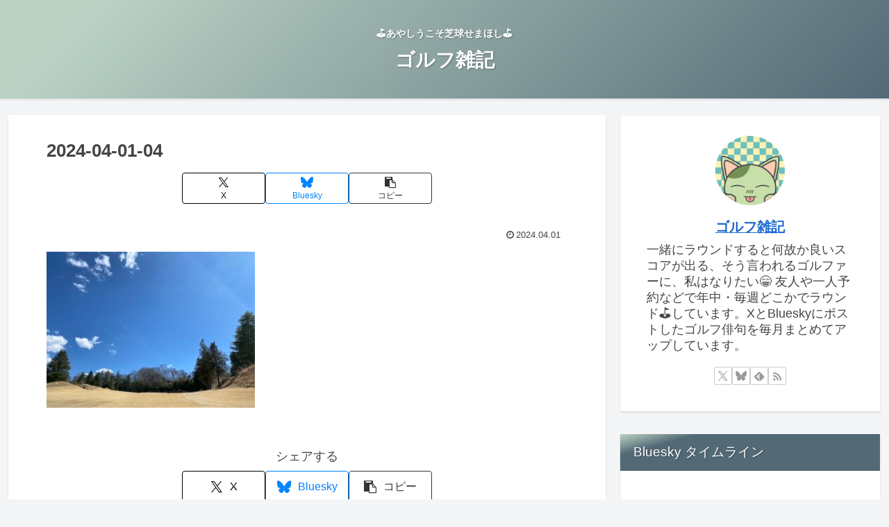

--- FILE ---
content_type: text/html; charset=utf-8
request_url: https://www.google.com/recaptcha/api2/aframe
body_size: 268
content:
<!DOCTYPE HTML><html><head><meta http-equiv="content-type" content="text/html; charset=UTF-8"></head><body><script nonce="2KQLXDUMGH5aVQB84DJdiQ">/** Anti-fraud and anti-abuse applications only. See google.com/recaptcha */ try{var clients={'sodar':'https://pagead2.googlesyndication.com/pagead/sodar?'};window.addEventListener("message",function(a){try{if(a.source===window.parent){var b=JSON.parse(a.data);var c=clients[b['id']];if(c){var d=document.createElement('img');d.src=c+b['params']+'&rc='+(localStorage.getItem("rc::a")?sessionStorage.getItem("rc::b"):"");window.document.body.appendChild(d);sessionStorage.setItem("rc::e",parseInt(sessionStorage.getItem("rc::e")||0)+1);localStorage.setItem("rc::h",'1769058735735');}}}catch(b){}});window.parent.postMessage("_grecaptcha_ready", "*");}catch(b){}</script></body></html>